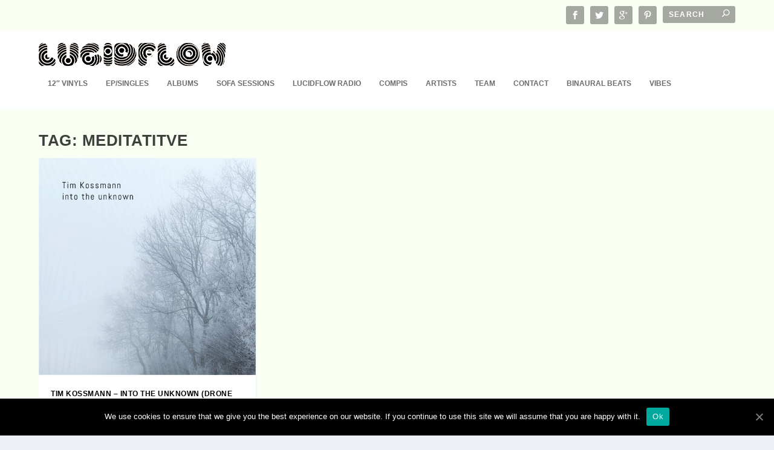

--- FILE ---
content_type: text/html; charset=UTF-8
request_url: https://lucidflow-records.com/tag/meditatitve/
body_size: 8563
content:
<!DOCTYPE html>
<!--[if IE 6]>
<html id="ie6" lang="en-US" prefix="og: http://ogp.me/ns#">
<![endif]-->
<!--[if IE 7]>
<html id="ie7" lang="en-US" prefix="og: http://ogp.me/ns#">
<![endif]-->
<!--[if IE 8]>
<html id="ie8" lang="en-US" prefix="og: http://ogp.me/ns#">
<![endif]-->
<!--[if !(IE 6) | !(IE 7) | !(IE 8)  ]><!-->
<html lang="en-US" prefix="og: http://ogp.me/ns#">
<!--<![endif]-->
<head>
	<meta charset="UTF-8" />
			
	<meta http-equiv="X-UA-Compatible" content="IE=edge">
	<link rel="pingback" href="https://lucidflow-records.com/xmlrpc.php" />

		<!--[if lt IE 9]>
	<script src="https://lucidflow-records.com/wp-content/themes/Extra/scripts/ext/html5.js" type="text/javascript"></script>
	<![endif]-->

	<script type="text/javascript">
		document.documentElement.className = 'js';
	</script>

	<script>var et_site_url='https://lucidflow-records.com';var et_post_id='3347';function et_core_page_resource_fallback(a,b){"undefined"===typeof b&&(b=a.sheet.cssRules&&0===a.sheet.cssRules.length);b&&(a.onerror=null,a.onload=null,a.href?a.href=et_site_url+"/?et_core_page_resource="+a.id+et_post_id:a.src&&(a.src=et_site_url+"/?et_core_page_resource="+a.id+et_post_id))}
</script><title>meditatitve | Lucidflow</title>

<!-- All In One SEO Pack 3.7.0[1188,1218] -->

<meta name="keywords"  content="ambient,berlin,chillout,lucidflow,meditation,meditatitve,noise,psybient,relax,tim kossmann" />

<script type="application/ld+json" class="aioseop-schema">{"@context":"https://schema.org","@graph":[{"@type":"Organization","@id":"https://lucidflow-records.com/#organization","url":"https://lucidflow-records.com/","name":"Lucidflow","sameAs":[]},{"@type":"WebSite","@id":"https://lucidflow-records.com/#website","url":"https://lucidflow-records.com/","name":"Lucidflow","publisher":{"@id":"https://lucidflow-records.com/#organization"},"potentialAction":{"@type":"SearchAction","target":"https://lucidflow-records.com/?s={search_term_string}","query-input":"required name=search_term_string"}},{"@type":"CollectionPage","@id":"https://lucidflow-records.com/tag/meditatitve/#collectionpage","url":"https://lucidflow-records.com/tag/meditatitve/","inLanguage":"en-US","name":"meditatitve","isPartOf":{"@id":"https://lucidflow-records.com/#website"},"breadcrumb":{"@id":"https://lucidflow-records.com/tag/meditatitve/#breadcrumblist"}},{"@type":"BreadcrumbList","@id":"https://lucidflow-records.com/tag/meditatitve/#breadcrumblist","itemListElement":[{"@type":"ListItem","position":1,"item":{"@type":"WebPage","@id":"https://lucidflow-records.com/","url":"https://lucidflow-records.com/","name":"Lucidflow"}},{"@type":"ListItem","position":2,"item":{"@type":"WebPage","@id":"https://lucidflow-records.com/tag/meditatitve/","url":"https://lucidflow-records.com/tag/meditatitve/","name":"meditatitve"}}]}]}</script>
<link rel="canonical" href="https://lucidflow-records.com/tag/meditatitve/" />
<!-- All In One SEO Pack -->
<link rel='dns-prefetch' href='//s.w.org' />
		<script type="text/javascript">
			window._wpemojiSettings = {"baseUrl":"https:\/\/s.w.org\/images\/core\/emoji\/12.0.0-1\/72x72\/","ext":".png","svgUrl":"https:\/\/s.w.org\/images\/core\/emoji\/12.0.0-1\/svg\/","svgExt":".svg","source":{"concatemoji":"https:\/\/lucidflow-records.com\/wp-includes\/js\/wp-emoji-release.min.js?ver=5.2.23"}};
			!function(e,a,t){var n,r,o,i=a.createElement("canvas"),p=i.getContext&&i.getContext("2d");function s(e,t){var a=String.fromCharCode;p.clearRect(0,0,i.width,i.height),p.fillText(a.apply(this,e),0,0);e=i.toDataURL();return p.clearRect(0,0,i.width,i.height),p.fillText(a.apply(this,t),0,0),e===i.toDataURL()}function c(e){var t=a.createElement("script");t.src=e,t.defer=t.type="text/javascript",a.getElementsByTagName("head")[0].appendChild(t)}for(o=Array("flag","emoji"),t.supports={everything:!0,everythingExceptFlag:!0},r=0;r<o.length;r++)t.supports[o[r]]=function(e){if(!p||!p.fillText)return!1;switch(p.textBaseline="top",p.font="600 32px Arial",e){case"flag":return s([55356,56826,55356,56819],[55356,56826,8203,55356,56819])?!1:!s([55356,57332,56128,56423,56128,56418,56128,56421,56128,56430,56128,56423,56128,56447],[55356,57332,8203,56128,56423,8203,56128,56418,8203,56128,56421,8203,56128,56430,8203,56128,56423,8203,56128,56447]);case"emoji":return!s([55357,56424,55356,57342,8205,55358,56605,8205,55357,56424,55356,57340],[55357,56424,55356,57342,8203,55358,56605,8203,55357,56424,55356,57340])}return!1}(o[r]),t.supports.everything=t.supports.everything&&t.supports[o[r]],"flag"!==o[r]&&(t.supports.everythingExceptFlag=t.supports.everythingExceptFlag&&t.supports[o[r]]);t.supports.everythingExceptFlag=t.supports.everythingExceptFlag&&!t.supports.flag,t.DOMReady=!1,t.readyCallback=function(){t.DOMReady=!0},t.supports.everything||(n=function(){t.readyCallback()},a.addEventListener?(a.addEventListener("DOMContentLoaded",n,!1),e.addEventListener("load",n,!1)):(e.attachEvent("onload",n),a.attachEvent("onreadystatechange",function(){"complete"===a.readyState&&t.readyCallback()})),(n=t.source||{}).concatemoji?c(n.concatemoji):n.wpemoji&&n.twemoji&&(c(n.twemoji),c(n.wpemoji)))}(window,document,window._wpemojiSettings);
		</script>
		<meta content="Extra v.4.6.3" name="generator"/><style type="text/css">
img.wp-smiley,
img.emoji {
	display: inline !important;
	border: none !important;
	box-shadow: none !important;
	height: 1em !important;
	width: 1em !important;
	margin: 0 .07em !important;
	vertical-align: -0.1em !important;
	background: none !important;
	padding: 0 !important;
}
</style>
	<link rel='stylesheet' id='wp-block-library-css'  href='https://lucidflow-records.com/wp-includes/css/dist/block-library/style.min.css?ver=5.2.23' type='text/css' media='all' />
<link rel='stylesheet' id='cookie-notice-front-css'  href='https://lucidflow-records.com/wp-content/plugins/cookie-notice/css/front.min.css?ver=5.2.23' type='text/css' media='all' />
<link rel='stylesheet' id='extra-style-css'  href='https://lucidflow-records.com/wp-content/themes/Extra/style.css?ver=4.6.3' type='text/css' media='all' />
<link rel='stylesheet' id='dashicons-css'  href='https://lucidflow-records.com/wp-includes/css/dashicons.min.css?ver=5.2.23' type='text/css' media='all' />
<script type='text/javascript' src='https://lucidflow-records.com/wp-includes/js/jquery/jquery.js?ver=1.12.4-wp'></script>
<script type='text/javascript' src='https://lucidflow-records.com/wp-includes/js/jquery/jquery-migrate.min.js?ver=1.4.1'></script>
<script type='text/javascript'>
/* <![CDATA[ */
var cnArgs = {"ajaxUrl":"https:\/\/lucidflow-records.com\/wp-admin\/admin-ajax.php","nonce":"31d36786ad","hideEffect":"fade","position":"bottom","onScroll":"0","onScrollOffset":"100","onClick":"0","cookieName":"cookie_notice_accepted","cookieTime":"15811200","cookieTimeRejected":"2592000","cookiePath":"\/","cookieDomain":"","redirection":"0","cache":"0","refuse":"0","revokeCookies":"0","revokeCookiesOpt":"automatic","secure":"1","coronabarActive":"0"};
/* ]]> */
</script>
<script type='text/javascript' src='https://lucidflow-records.com/wp-content/plugins/cookie-notice/js/front.min.js?ver=1.3.2'></script>
<script type='text/javascript' src='https://lucidflow-records.com/wp-content/themes/Extra/core/admin/js/es6-promise.auto.min.js?ver=5.2.23'></script>
<script type='text/javascript'>
/* <![CDATA[ */
var et_core_api_spam_recaptcha = {"site_key":"","page_action":{"action":"tim_kossmann_into_the_unknown_drone_ambient_album"}};
/* ]]> */
</script>
<script type='text/javascript' src='https://lucidflow-records.com/wp-content/themes/Extra/core/admin/js/recaptcha.js?ver=5.2.23'></script>
<link rel='https://api.w.org/' href='https://lucidflow-records.com/wp-json/' />
<link rel="EditURI" type="application/rsd+xml" title="RSD" href="https://lucidflow-records.com/xmlrpc.php?rsd" />
<link rel="wlwmanifest" type="application/wlwmanifest+xml" href="https://lucidflow-records.com/wp-includes/wlwmanifest.xml" /> 
<meta name="generator" content="WordPress 5.2.23" />
<script type="text/javascript"><!--
function powerpress_pinw(pinw_url){window.open(pinw_url, 'PowerPressPlayer','toolbar=0,status=0,resizable=1,width=460,height=320');	return false;}
//-->
</script>
<meta name="viewport" content="width=device-width, initial-scale=1.0, maximum-scale=1.0, user-scalable=1" />
<!-- WordPress Facebook Open Graph protocol plugin (WPFBOGP v2.0.13) http://rynoweb.com/wordpress-plugins/ -->
<meta property="fb:admins" content="1787836073"/>
<meta property="og:url" content="https://lucidflow-records.com/tag/meditatitve/"/>
<meta property="og:title" content="Tim Kossmann &#8211; into the unknown (drone ambient album)"/>
<meta property="og:site_name" content="Lucidflow"/>
<meta property="og:description" content="deep electronic music from Berlin"/>
<meta property="og:type" content="website"/>
<meta property="og:image" content="https://lucidflow-records.com/wp-content/uploads/2022/07/Tim-Kossmann-into-the-unknown-cover-final-1024x1024.jpg"/>
<meta property="og:locale" content="en_us"/>
<!-- // end wpfbogp -->
<link rel="icon" href="https://lucidflow-records.com/wp-content/uploads/2021/02/cropped-favicon-LUCIDFLOW_LOGO_512px-no-Schrift-black-1-32x32.jpg" sizes="32x32" />
<link rel="icon" href="https://lucidflow-records.com/wp-content/uploads/2021/02/cropped-favicon-LUCIDFLOW_LOGO_512px-no-Schrift-black-1-192x192.jpg" sizes="192x192" />
<link rel="apple-touch-icon-precomposed" href="https://lucidflow-records.com/wp-content/uploads/2021/02/cropped-favicon-LUCIDFLOW_LOGO_512px-no-Schrift-black-1-180x180.jpg" />
<meta name="msapplication-TileImage" content="https://lucidflow-records.com/wp-content/uploads/2021/02/cropped-favicon-LUCIDFLOW_LOGO_512px-no-Schrift-black-1-270x270.jpg" />
<link rel="stylesheet" id="et-extra-customizer-cpt-global-cached-inline-styles" href="https://lucidflow-records.com/wp-content/et-cache/global/et-extra-customizer-cpt-global-17684084274009.min.css" onerror="et_core_page_resource_fallback(this, true)" onload="et_core_page_resource_fallback(this)" /><link rel="stylesheet" id="et-extra-customizer-global-cached-inline-styles" href="https://lucidflow-records.com/wp-content/et-cache/global/et-extra-customizer-global-17684081060469.min.css" onerror="et_core_page_resource_fallback(this, true)" onload="et_core_page_resource_fallback(this)" /></head>
<body class="archive tag tag-meditatitve tag-709 cookies-not-set et_extra et_extra_layout et_pb_pagebuilder_layout et_fixed_nav et_pb_gutters3 et_primary_nav_dropdown_animation_Default et_secondary_nav_dropdown_animation_Default  et_includes_sidebar et-db et_minified_js et_minified_css">
	<div id="page-container" class="page-container">
				<!-- Header -->
		<header class="header left-right">
						<!-- #top-header -->
			<div id="top-header" style="">
				<div class="container">

					<!-- Secondary Nav -->
											<div id="et-secondary-nav" class="">
												</div>
					
					<!-- #et-info -->
					<div id="et-info">

						
						<!-- .et-extra-social-icons -->
						<ul class="et-extra-social-icons" style="">
																																														<li class="et-extra-social-icon facebook">
									<a href="https://www.facebook.com/lucidflow" class="et-extra-icon et-extra-icon-background-hover et-extra-icon-facebook"></a>
								</li>
																																															<li class="et-extra-social-icon twitter">
									<a href="https://twitter.com/LucidflowBerlin" class="et-extra-icon et-extra-icon-background-hover et-extra-icon-twitter"></a>
								</li>
																																															<li class="et-extra-social-icon googleplus">
									<a href="https://plus.google.com/+LucidflowBerlin" class="et-extra-icon et-extra-icon-background-hover et-extra-icon-googleplus"></a>
								</li>
																																															<li class="et-extra-social-icon pinterest">
									<a href="https://www.pinterest.com/nadjalindcom" class="et-extra-icon et-extra-icon-background-hover et-extra-icon-pinterest"></a>
								</li>
																																																																																																																																																																																																																																																																																																																																																																																																																																																																																																																																																																				</ul>
						
						<!-- .et-top-search -->
												<div class="et-top-search" style="">
							<form role="search" class="et-search-form" method="get" action="https://lucidflow-records.com/">
			<input type="search" class="et-search-field" placeholder="Search" value="" name="s" title="Search for:" />
			<button class="et-search-submit"></button>
		</form>						</div>
						
						<!-- cart -->
											</div>
				</div><!-- /.container -->
			</div><!-- /#top-header -->

			
			<!-- Main Header -->
			<div id="main-header-wrapper">
				<div id="main-header" data-fixed-height="80">
					<div class="container">
					<!-- ET Ad -->
						
						
						<!-- Logo -->
						<a class="logo" href="https://lucidflow-records.com/" data-fixed-height="51">
							<img src="https://lucidflow-records.com/wp-content/uploads/2015/12/lf-transp-black.png" alt="Lucidflow" id="logo" />
						</a>

						
						<!-- ET Navigation -->
						<div id="et-navigation" class="">
							<ul id="et-menu" class="nav"><li id="menu-item-1843" class="menu-item menu-item-type-taxonomy menu-item-object-category menu-item-1843"><a href="https://lucidflow-records.com/category/12-vinyl/">12&#8243; Vinyls</a></li>
<li id="menu-item-374" class="menu-item menu-item-type-taxonomy menu-item-object-category menu-item-374"><a href="https://lucidflow-records.com/category/ep/">EP/Singles</a></li>
<li id="menu-item-377" class="menu-item menu-item-type-taxonomy menu-item-object-category menu-item-377"><a href="https://lucidflow-records.com/category/album/">Albums</a></li>
<li id="menu-item-7557" class="menu-item menu-item-type-taxonomy menu-item-object-category menu-item-7557"><a href="https://lucidflow-records.com/category/sofasessions/">Sofa Sessions</a></li>
<li id="menu-item-432" class="menu-item menu-item-type-taxonomy menu-item-object-category menu-item-432"><a href="https://lucidflow-records.com/category/podcast/">Lucidflow Radio</a></li>
<li id="menu-item-7560" class="menu-item menu-item-type-taxonomy menu-item-object-category menu-item-7560"><a href="https://lucidflow-records.com/category/compis/">Compis</a></li>
<li id="menu-item-2263" class="menu-item menu-item-type-taxonomy menu-item-object-category menu-item-2263"><a href="https://lucidflow-records.com/category/artist/">Artists</a></li>
<li id="menu-item-2268" class="menu-item menu-item-type-post_type menu-item-object-page menu-item-2268"><a href="https://lucidflow-records.com/flow/">Team</a></li>
<li id="menu-item-2267" class="menu-item menu-item-type-post_type menu-item-object-page menu-item-2267"><a href="https://lucidflow-records.com/contact/">Contact</a></li>
<li id="menu-item-3443" class="menu-item menu-item-type-post_type menu-item-object-page menu-item-3443"><a href="https://lucidflow-records.com/nadja-lind-binaural-healing-ambient/">Binaural Beats</a></li>
<li id="menu-item-3424" class="menu-item menu-item-type-post_type menu-item-object-page menu-item-3424"><a href="https://lucidflow-records.com/vibes/">Vibes</a></li>
</ul>							<div id="et-mobile-navigation">
			<span class="show-menu">
				<div class="show-menu-button">
					<span></span>
					<span></span>
					<span></span>
				</div>
				<p>Select Page</p>
			</span>
			<nav>
			</nav>
		</div> <!-- /#et-mobile-navigation -->						</div><!-- /#et-navigation -->
					</div><!-- /.container -->
				</div><!-- /#main-header -->
			</div><!-- /#main-header-wrapper -->

		</header>

				
<div id="main-content">
	<div class="container">
		<div id="content-area" class=" clearfix">
			<div class="et_pb_extra_column_main">
									<h1>Tag: meditatitve</h1>
				
									<div class="et_pb_section et_pb_section_0 et_section_regular" >
				
				
				
				
					<div class="et_pb_row et_pb_row_0">
				<div class="et_pb_column et_pb_column_4_4 et_pb_column_0  et_pb_css_mix_blend_mode_passthrough et-last-child">
				
				
				
<div  class="posts-blog-feed-module post-module et_pb_extra_module masonry  et_pb_posts_blog_feed_masonry_0 paginated et_pb_extra_module" style="" data-current_page="1" data-et_column_type="" data-show_featured_image="1" data-show_author="" data-show_categories="1" data-show_date="1" data-show_rating="" data-show_more="" data-show_comments="" data-date_format="M j, Y" data-posts_per_page="33" data-order="desc" data-orderby="date" data-category_id="" data-content_length="excerpt" data-blog_feed_module_type="masonry" data-hover_overlay_icon="%%198%%" data-use_tax_query="1">

<div class="paginated_content">
	<div class="paginated_page paginated_page_1 active"  data-columns  data-columns>
	<article id="post-6353" class="post et-format- post-6353 type-post status-publish format-standard has-post-thumbnail hentry category-album tag-ambient tag-berlin tag-chillout tag-lucidflow tag-meditation tag-meditatitve tag-noise tag-psybient tag-relax tag-tim-kossmann et-has-post-format-content et_post_format-et-post-format-standard">
		<div class="header">
			<a href="https://lucidflow-records.com/2023/01/tim-kossmann-into-the-unknown-drone-ambient-album/" title="Tim Kossmann &#8211; into the unknown (drone ambient album)" class="featured-image">
				<img src="https://lucidflow-records.com/wp-content/uploads/2022/07/Tim-Kossmann-into-the-unknown-cover-final-627x627.jpg" alt="Tim Kossmann &#8211; into the unknown (drone ambient album)" /><span class="et_pb_extra_overlay et_pb_inline_icon" data-icon="&#xe04e;"></span>
			</a>		</div>
				<div class="post-content">
						<h2 class="post-title entry-title"><a class="et-accent-color" style="color:#8e6ecf;" href="https://lucidflow-records.com/2023/01/tim-kossmann-into-the-unknown-drone-ambient-album/">Tim Kossmann &#8211; into the unknown (drone ambient album)</a></h2>
			<div class="post-meta vcard">
								<p><span class="updated">Jan 29, 2023</span> | <a href="https://lucidflow-records.com/category/album/" rel="tag">Album</a></p>
			</div>
			<div class="excerpt entry-summary">
				<p>...</p>
			</div>
		</div>
			</article>
</div><!-- /.paginated_page.paginated_page_1 -->
</div><!-- /.paginated_content -->

<span class="loader"><img src="https://lucidflow-records.com/wp-content/themes/Extra/images/pagination-loading.gif" alt="Loading" /></span>

</div><!-- /.posts-blog-feed-module -->

			</div> <!-- .et_pb_column -->
				
				
			</div> <!-- .et_pb_row -->
				
				
			</div> <!-- .et_pb_section -->							</div>
			
		</div> <!-- #content-area -->
	</div> <!-- .container -->
</div> <!-- #main-content -->

	
	<footer id="footer" class="footer_columns_3">
				<div id="footer-bottom">
			<div class="container">

				<!-- Footer Info -->
				<p id="footer-info">Designed by <a href="http://www.elegantthemes.com" title="Premium WordPress Themes">Elegant Themes</a> | Powered by <a href="http://www.wordpress.org">WordPress</a></p>

				<!-- Footer Navigation -->
								<div id="footer-nav">
					<ul id="footer-menu" class="bottom-nav"><li id="menu-item-4881" class="menu-item menu-item-type-post_type menu-item-object-page menu-item-4881"><a href="https://lucidflow-records.com/data-protection-german-english/">Data Protection (german / english)</a></li>
<li id="menu-item-4880" class="menu-item menu-item-type-post_type menu-item-object-page menu-item-4880"><a href="https://lucidflow-records.com/disclaimer-german-english/">Disclaimer ( german / english )</a></li>
<li id="menu-item-696" class="menu-item menu-item-type-post_type menu-item-object-page menu-item-696"><a href="https://lucidflow-records.com/impressum/">Imprint  (German / English)</a></li>
<li id="menu-item-698" class="menu-item menu-item-type-post_type menu-item-object-page menu-item-698"><a href="https://lucidflow-records.com/contact/">Contact</a></li>
<li id="menu-item-3398" class="menu-item menu-item-type-post_type menu-item-object-page menu-item-3398"><a href="https://lucidflow-records.com/timeline/">Timeline</a></li>
<li id="menu-item-3402" class="menu-item menu-item-type-post_type menu-item-object-page menu-item-3402"><a href="https://lucidflow-records.com/lucidflow-records-sitemap/">Lucidflow Records Sitemap</a></li>
<li id="menu-item-3423" class="menu-item menu-item-type-post_type menu-item-object-page menu-item-3423"><a href="https://lucidflow-records.com/vibes/">Sofa Sessions</a></li>
</ul>						<ul class="et-extra-social-icons" style="">
																																								<li class="et-extra-social-icon facebook">
								<a href="https://www.facebook.com/lucidflow" class="et-extra-icon et-extra-icon-background-none et-extra-icon-facebook"></a>
							</li>
																																									<li class="et-extra-social-icon twitter">
								<a href="https://twitter.com/LucidflowBerlin" class="et-extra-icon et-extra-icon-background-none et-extra-icon-twitter"></a>
							</li>
																																									<li class="et-extra-social-icon googleplus">
								<a href="https://plus.google.com/+LucidflowBerlin" class="et-extra-icon et-extra-icon-background-none et-extra-icon-googleplus"></a>
							</li>
																																									<li class="et-extra-social-icon pinterest">
								<a href="https://www.pinterest.com/nadjalindcom" class="et-extra-icon et-extra-icon-background-none et-extra-icon-pinterest"></a>
							</li>
																																																																																																																										<li class="et-extra-social-icon instagram">
								<a href="https://instagram.com" class="et-extra-icon et-extra-icon-background-none et-extra-icon-instagram"></a>
							</li>
																																																																																																																																																																																																																																																																																																																																																																																		</ul>
									</div> <!-- /#et-footer-nav -->
				
			</div>
		</div>
	</footer>
	</div> <!-- #page-container -->

	
	<script>
</script><link rel='stylesheet' id='mediaelement-css'  href='https://lucidflow-records.com/wp-includes/js/mediaelement/mediaelementplayer-legacy.min.css?ver=4.2.6-78496d1' type='text/css' media='all' />
<link rel='stylesheet' id='wp-mediaelement-css'  href='https://lucidflow-records.com/wp-includes/js/mediaelement/wp-mediaelement.min.css?ver=5.2.23' type='text/css' media='all' />
<script type='text/javascript' src='https://lucidflow-records.com/wp-includes/js/masonry.min.js?ver=3.3.2'></script>
<script type='text/javascript'>
/* <![CDATA[ */
var EXTRA = {"images_uri":"https:\/\/lucidflow-records.com\/wp-content\/themes\/Extra\/images\/","ajaxurl":"https:\/\/lucidflow-records.com\/wp-admin\/admin-ajax.php","your_rating":"Your Rating:","item_in_cart_count":"%d Item in Cart","items_in_cart_count":"%d Items in Cart","item_count":"%d Item","items_count":"%d Items","rating_nonce":"ff8ab46558","timeline_nonce":"453e290cd2","blog_feed_nonce":"d2eb1a3f29","error":"There was a problem, please try again.","contact_error_name_required":"Name field cannot be empty.","contact_error_email_required":"Email field cannot be empty.","contact_error_email_invalid":"Please enter a valid email address.","is_ab_testing_active":"","is_cache_plugin_active":"yes"};
var et_shortcodes_strings = {"previous":"Previous","next":"Next"};
var et_pb_custom = {"ajaxurl":"https:\/\/lucidflow-records.com\/wp-admin\/admin-ajax.php","images_uri":"https:\/\/lucidflow-records.com\/wp-content\/themes\/Extra\/images","builder_images_uri":"https:\/\/lucidflow-records.com\/wp-content\/themes\/Extra\/includes\/builder\/images","et_frontend_nonce":"1b4eb87d2f","subscription_failed":"Please, check the fields below to make sure you entered the correct information.","et_ab_log_nonce":"81536f4156","fill_message":"Please, fill in the following fields:","contact_error_message":"Please, fix the following errors:","invalid":"Invalid email","captcha":"Captcha","prev":"Prev","previous":"Previous","next":"Next","wrong_captcha":"You entered the wrong number in captcha.","wrong_checkbox":"Checkbox","ignore_waypoints":"no","is_divi_theme_used":"","widget_search_selector":".widget_search","ab_tests":[],"is_ab_testing_active":"","page_id":"3347","unique_test_id":"","ab_bounce_rate":"5","is_cache_plugin_active":"yes","is_shortcode_tracking":"","tinymce_uri":""}; var et_builder_utils_params = {"condition":{"diviTheme":false,"extraTheme":true},"scrollLocations":["app","top"],"builderScrollLocations":{"desktop":"app","tablet":"app","phone":"app"},"onloadScrollLocation":"app","builderType":"fe"}; var et_frontend_scripts = {"builderCssContainerPrefix":"#et-boc","builderCssLayoutPrefix":"#et-boc .et-l"};
var EXTRA_TAX_QUERY = [{"taxonomy":"post_tag","terms":["meditatitve"],"field":"slug","operator":"IN","include_children":true}];
var et_pb_box_shadow_elements = [];
var et_pb_motion_elements = {"desktop":[],"tablet":[],"phone":[]};
var et_pb_sticky_elements = [];
/* ]]> */
</script>
<script type='text/javascript' src='https://lucidflow-records.com/wp-content/themes/Extra/scripts/scripts.unified.js?ver=4.6.3'></script>
<script type='text/javascript' src='https://lucidflow-records.com/wp-content/themes/Extra/core/admin/js/common.js?ver=4.6.3'></script>
<script type='text/javascript' src='https://lucidflow-records.com/wp-includes/js/wp-embed.min.js?ver=5.2.23'></script>
<script type='text/javascript'>
var mejsL10n = {"language":"en","strings":{"mejs.install-flash":"You are using a browser that does not have Flash player enabled or installed. Please turn on your Flash player plugin or download the latest version from https:\/\/get.adobe.com\/flashplayer\/","mejs.fullscreen-off":"Turn off Fullscreen","mejs.fullscreen-on":"Go Fullscreen","mejs.download-video":"Download Video","mejs.fullscreen":"Fullscreen","mejs.time-jump-forward":["Jump forward 1 second","Jump forward %1 seconds"],"mejs.loop":"Toggle Loop","mejs.play":"Play","mejs.pause":"Pause","mejs.close":"Close","mejs.time-slider":"Time Slider","mejs.time-help-text":"Use Left\/Right Arrow keys to advance one second, Up\/Down arrows to advance ten seconds.","mejs.time-skip-back":["Skip back 1 second","Skip back %1 seconds"],"mejs.captions-subtitles":"Captions\/Subtitles","mejs.captions-chapters":"Chapters","mejs.none":"None","mejs.mute-toggle":"Mute Toggle","mejs.volume-help-text":"Use Up\/Down Arrow keys to increase or decrease volume.","mejs.unmute":"Unmute","mejs.mute":"Mute","mejs.volume-slider":"Volume Slider","mejs.video-player":"Video Player","mejs.audio-player":"Audio Player","mejs.ad-skip":"Skip ad","mejs.ad-skip-info":["Skip in 1 second","Skip in %1 seconds"],"mejs.source-chooser":"Source Chooser","mejs.stop":"Stop","mejs.speed-rate":"Speed Rate","mejs.live-broadcast":"Live Broadcast","mejs.afrikaans":"Afrikaans","mejs.albanian":"Albanian","mejs.arabic":"Arabic","mejs.belarusian":"Belarusian","mejs.bulgarian":"Bulgarian","mejs.catalan":"Catalan","mejs.chinese":"Chinese","mejs.chinese-simplified":"Chinese (Simplified)","mejs.chinese-traditional":"Chinese (Traditional)","mejs.croatian":"Croatian","mejs.czech":"Czech","mejs.danish":"Danish","mejs.dutch":"Dutch","mejs.english":"English","mejs.estonian":"Estonian","mejs.filipino":"Filipino","mejs.finnish":"Finnish","mejs.french":"French","mejs.galician":"Galician","mejs.german":"German","mejs.greek":"Greek","mejs.haitian-creole":"Haitian Creole","mejs.hebrew":"Hebrew","mejs.hindi":"Hindi","mejs.hungarian":"Hungarian","mejs.icelandic":"Icelandic","mejs.indonesian":"Indonesian","mejs.irish":"Irish","mejs.italian":"Italian","mejs.japanese":"Japanese","mejs.korean":"Korean","mejs.latvian":"Latvian","mejs.lithuanian":"Lithuanian","mejs.macedonian":"Macedonian","mejs.malay":"Malay","mejs.maltese":"Maltese","mejs.norwegian":"Norwegian","mejs.persian":"Persian","mejs.polish":"Polish","mejs.portuguese":"Portuguese","mejs.romanian":"Romanian","mejs.russian":"Russian","mejs.serbian":"Serbian","mejs.slovak":"Slovak","mejs.slovenian":"Slovenian","mejs.spanish":"Spanish","mejs.swahili":"Swahili","mejs.swedish":"Swedish","mejs.tagalog":"Tagalog","mejs.thai":"Thai","mejs.turkish":"Turkish","mejs.ukrainian":"Ukrainian","mejs.vietnamese":"Vietnamese","mejs.welsh":"Welsh","mejs.yiddish":"Yiddish"}};
</script>
<script type='text/javascript' src='https://lucidflow-records.com/wp-includes/js/mediaelement/mediaelement-and-player.min.js?ver=4.2.6-78496d1'></script>
<script type='text/javascript' src='https://lucidflow-records.com/wp-includes/js/mediaelement/mediaelement-migrate.min.js?ver=5.2.23'></script>
<script type='text/javascript'>
/* <![CDATA[ */
var _wpmejsSettings = {"pluginPath":"\/wp-includes\/js\/mediaelement\/","classPrefix":"mejs-","stretching":"responsive"};
/* ]]> */
</script>
<script type='text/javascript' src='https://lucidflow-records.com/wp-includes/js/mediaelement/wp-mediaelement.min.js?ver=5.2.23'></script>
<script type='text/javascript' src='https://maps.googleapis.com/maps/api/js?v=3&#038;key&#038;ver=4.6.3'></script>
<style id="et-builder-module-design-3347-cached-inline-styles">.et_extra_layout .et_pb_extra_column_main .et_pb_posts_blog_feed_masonry_0 .hentry h2 a{font-size:12px!important;color:#000000!important}.et_extra_layout .et_pb_extra_column_main .et_pb_posts_blog_feed_masonry_0 .hentry p{font-size:10px;line-height:1.4em}</style>
		<!-- Cookie Notice plugin v1.3.2 by Digital Factory https://dfactory.eu/ -->
		<div id="cookie-notice" role="banner" class="cookie-notice-hidden cookie-revoke-hidden cn-position-bottom" aria-label="Cookie Notice" style="background-color: rgba(0,0,0,1);"><div class="cookie-notice-container" style="color: #fff;"><span id="cn-notice-text" class="cn-text-container">We use cookies to ensure that we give you the best experience on our website. If you continue to use this site we will assume that you are happy with it.</span><span id="cn-notice-buttons" class="cn-buttons-container"><a href="#" id="cn-accept-cookie" data-cookie-set="accept" class="cn-set-cookie cn-button bootstrap" aria-label="Ok">Ok</a></span><a href="javascript:void(0);" id="cn-close-notice" data-cookie-set="accept" class="cn-close-icon" aria-label="Ok"></a></div>
			
		</div>
		<!-- / Cookie Notice plugin --></body>
</html>
